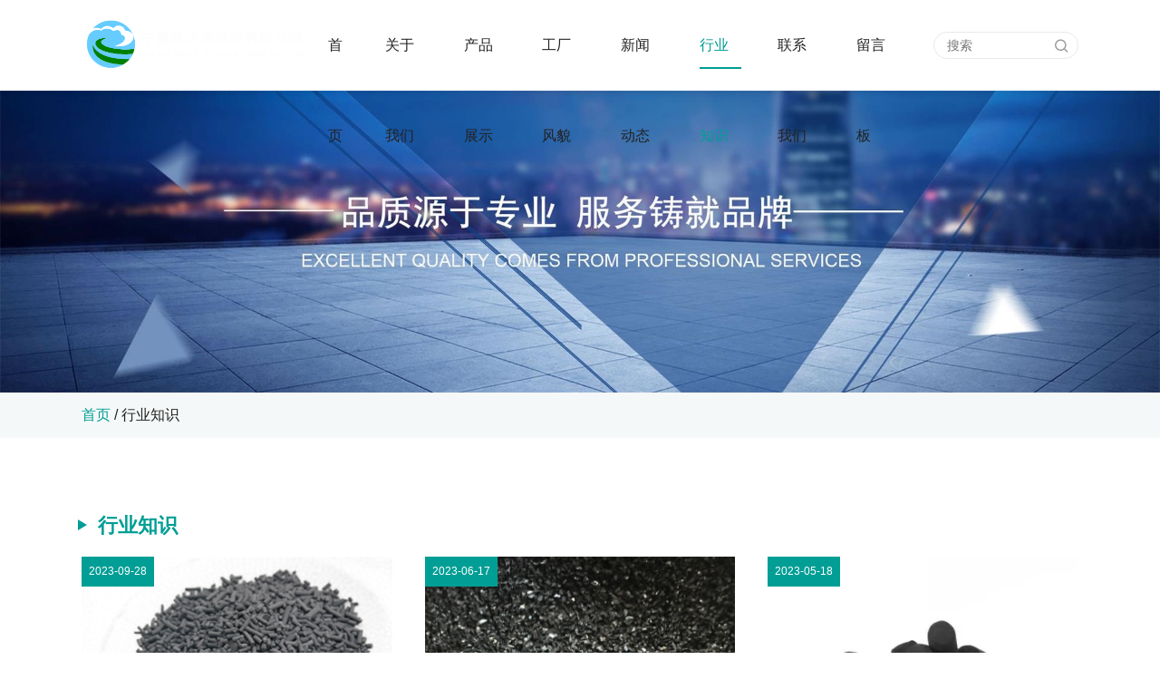

--- FILE ---
content_type: text/html; charset=utf-8
request_url: http://www.nxhjhxt.com/industrylist-1
body_size: 4609
content:
<!doctype html>
<html>
<head>
<meta charset="utf-8">
<title>行业知识-宁夏昊洁活性炭有限公司</title>
<meta name="description" content="行业知识">
<meta name="keywords" content="行业知识">
<meta name="viewport" content="width=device-width, user-scalable=no, initial-scale=1, maximum-scale=1, minimum-scale=1">
<meta name="applicable-device" content="pc,mobile">
<meta name="apple-mobile-web-app-title" content="行业知识-宁夏昊洁活性炭有限公司">
<meta name="application-name" content="宁夏昊洁活性炭有限公司">
<meta http-equiv="X-UA-Compatible" content="IE=edge">
<meta property="og:type" content="article">
<meta property="og:site_name" content="宁夏昊洁活性炭有限公司">
<meta property="og:url" content="http://www.nxhjhxt.com/industrylist-1">
<meta property="og:image" content="http://www.nxhjhxt.com//Content/File_Img/nxhjhxt.com/logo21491.png">
<meta property="og:title" content="行业知识-宁夏昊洁活性炭有限公司">
<meta property="og:description" content="行业知识">
<meta property="og:tag" content="行业知识">
<link href="http://www.nxhjhxt.com/industrylist-1" rel="canonical">
<link href="/Content/File_Img/nxhjhxt.com/favicon.ico" rel="shortcut icon" type="image/x-icon">
<link href="/Content/C_IMG/m418/green/style.css" rel="stylesheet" type="text/css">
<script src="/Content/C_JS/m418/jquery.js"></script>
<style>
.common-content #caselist .compare-action:hover {padding-right: 0;}
.common-content #caselist .pro-intro,.common-content #caselist .pro-info .pro-name:after{display:none}
#caselist{display: flex;flex-wrap: wrap;}
#caselist li{width: 45%;display: block;margin-bottom: 0;margin:1%}
#caselist li>a{height: initial;width: 100%;display: initial;}
#caselist li>a>img{width: 100%;}
.common-content #caselist li .pro-info{padding: 0;}
.common-content #caselist  li .pro-info .pro-name{max-width: initial;display: block;padding-bottom: 0;margin-bottom: 0;width: 100%;text-align: center;}
.common-content #caselist li .compare-action{width: 100%;margin: 0;padding-right: 0;}
.home-container .company-advantage .advantage-list li:hover p {color: #fff;}
header nav ul>li:hover>a{color:#ffff00}
header nav ul .inmenu_1{color:red}
header nav .search-btn{background-color: transparent;}
header nav .search-btn i{color: #fff;}
header nav .nav-btn span {background-color: #fff;}

@media screen and (min-width: 1530px) and (max-width: 1920px){header nav ul>li {margin: 0 10px;}}
@media screen and (min-width: 1281px) and (max-width: 1529px){header nav ul>li {margin: 0 7px;}}
@media screen and (min-width:1089px ) and (max-width: 1280px){header nav ul>li {margin: 0 3px;}}
@media screen and (min-width:768px) and (max-width: 1088px ){header nav ul>li a{font-size: 14px;}header nav ul>li {margin: 0 4px;}}
@media screen and (min-width:768px) and (max-width: 946px){header nav ul>li a{font-size: 12px;}}



</style></head>
<body>
<header>
  <div class="l-wrap"><a href="http://www.nxhjhxt.com/" class="head-logo"><img src="/Content/File_Img/nxhjhxt.com/logo21491.png" alt="宁夏昊洁活性炭有限公司"></a>
    <nav class="head-nav">
      <div class="nav-btn"><span></span><span></span><span></span></div>
      <ul>
        <li><a href="http://www.nxhjhxt.com/" class="inmenu">首页</a></li>
<li><a href="http://www.nxhjhxt.com/about-us" class="inmenu">关于我们</a></li>
<li><a href="http://www.nxhjhxt.com/products" class="inmenu">产品展示</a></li>
<li><a href="http://www.nxhjhxt.com/casecenter" class="inmenu">工厂风貌</a></li>
<li><a href="http://www.nxhjhxt.com/newslist-1" class="inmenu">新闻动态</a></li>
<li><a href="http://www.nxhjhxt.com/industrylist-1" class="inmenu_1">行业知识</a></li>
<li><a href="http://www.nxhjhxt.com/contact-us" class="inmenu">联系我们</a></li>
<li><a href="http://www.nxhjhxt.com/inquiry" class="inmenu">留言板</a></li>

      </ul>
    </nav>
    <div class="head-search">
      <input id="txtSearch" placeholder="搜索" />
      <i class="iconfont icon-search"></i></div>
  </div>
</header>
<main>
  <div class="inner-banner"><img src="/Content/File_Img/nxhjhxt.com/banner21491.jpg?rnd=0.360999902412761" onerror="this.parentNode.removeChild(this)" alt="banner"></div>
  <div class="common-breadcrumb">
    <div class="l-wrap"><a href="http://www.nxhjhxt.com/" class="home" title="Go Home">首页</a> / <a href="http://www.nxhjhxt.com/info/" class="current">行业知识</a></div>
  </div>
  <div class="common-main">
    <div class="l-wrap">
      <div class="sidebar">
        <div class="sidebar-item">
          <p class="sidebar-title">产品类别</p>
          <ul class="sidebar-cate">
            <ul class="sidebar-cate sf-menu">
  
<li class="menu-item LiLevel1" id="cat1"><a href="http://www.nxhjhxt.com/zzhxt/">椰壳柱状活性炭</a></li>

<li class="menu-item LiLevel1" id="cat2"><a href="http://www.nxhjhxt.com/zzpst/">椰壳柱状破碎炭</a></li>

<li class="menu-item LiLevel1" id="cat3"><a href="http://www.nxhjhxt.com/mzhxt/">煤质柱状活性炭</a></li>

<li class="menu-item LiLevel1" id="cat4"><a href="http://www.nxhjhxt.com/pshxt/">煤质柱状破碎活性炭</a></li>

<li class="menu-item LiLevel1" id="cat5"><a href="http://www.nxhjhxt.com/rjhs/">溶剂回收活性炭</a></li>

<li class="menu-item LiLevel1" id="cat6"><a href="http://www.nxhjhxt.com/tshxt/">脱色活性炭</a></li>

<li class="menu-item LiLevel1" id="cat7"><a href="http://www.nxhjhxt.com/cchxt/">除臭活性炭</a></li>

<li class="menu-item LiLevel1" id="cat8"><a href="http://www.nxhjhxt.com/qxhxt/">气象活性炭</a></li>

<li class="menu-item LiLevel1" id="cat9"><a href="http://www.nxhjhxt.com/wqxfhxt/">尾气吸附用活性炭</a></li>

<li class="menu-item LiLevel1" id="cat10"><a href="http://www.nxhjhxt.com/byxf/">变压吸附活性炭</a></li>

<li class="menu-item LiLevel1" id="cat11"><a href="http://www.nxhjhxt.com/ft/">粉炭</a></li>

<li class="menu-item LiLevel1" id="cat12"><a href="http://www.nxhjhxt.com/tlhxt/">脱硫脱硝活性炭</a></li>

</ul>
          </ul>
        </div>
        <div class="sidebar-item">
          <p class="sidebar-title">热门产品</p>
          <ul class="sidebar-prolist">
            <ul class="sidebar-prolist"><li>
  <div class="pro-item">
    <div class="pro-img"><a href="http://www.nxhjhxt.com/mzhxt/mz4.html" class="img-wrap"><img src="/Content/File_Img/S_Product/small/2021-08-26/202108261755186787.jpg" alt="煤质活性炭4.0mm"></a></div>
    <div class="pro-info"><a  href="http://www.nxhjhxt.com/mzhxt/mz4.html">煤质活性炭4.0mm
      </p>
      <a class="pro-more"  href="http://www.nxhjhxt.com/mzhxt/mz4.html">更多></a></div>
  </div>
</li><li>
  <div class="pro-item">
    <div class="pro-img"><a href="http://www.nxhjhxt.com/mzhxt/mzhxt1.html" class="img-wrap"><img src="/Content/File_Img/S_Product/small/2021-08-26/202108261752077400.jpg" alt="煤质柱状活性炭1.5mm"></a></div>
    <div class="pro-info"><a  href="http://www.nxhjhxt.com/mzhxt/mzhxt1.html">煤质柱状活性炭1.5mm
      </p>
      <a class="pro-more"  href="http://www.nxhjhxt.com/mzhxt/mzhxt1.html">更多></a></div>
  </div>
</li><li>
  <div class="pro-item">
    <div class="pro-img"><a href="http://www.nxhjhxt.com/zzpst/pst.html" class="img-wrap"><img src="/Content/File_Img/S_Product/small/2021-08-26/202108261748427452.jpg" alt="椰壳柱状破碎活性炭8X30目"></a></div>
    <div class="pro-info"><a  href="http://www.nxhjhxt.com/zzpst/pst.html">椰壳柱状破碎活性炭8X30目
      </p>
      <a class="pro-more"  href="http://www.nxhjhxt.com/zzpst/pst.html">更多></a></div>
  </div>
</li><li>
  <div class="pro-item">
    <div class="pro-img"><a href="http://www.nxhjhxt.com/zzhxt/1.html" class="img-wrap"><img src="/Content/File_Img/S_Product/small/2021-08-26/202108261745556576.jpg" alt="椰壳柱状活性炭3.6mm"></a></div>
    <div class="pro-info"><a  href="http://www.nxhjhxt.com/zzhxt/1.html">椰壳柱状活性炭3.6mm
      </p>
      <a class="pro-more"  href="http://www.nxhjhxt.com/zzhxt/1.html">更多></a></div>
  </div>
</li></ul>
          </ul>
        </div>
        <div class="sidebar-item">
          <p class="sidebar-title">联系我们</p>
          <ul class="sidebar-contact">
            <li><i class="iconfont icon-mapmarker" aria-hidden="true"></i><span>石嘴山市大武口区农指平石公路南侧</span></li>
<li><i class="iconfont icon-envelope" aria-hidden="true"></i><a href="mailto:sales@yiqibao.com" id="A_1">18395221818@139.com</a></li>
<li><i class="iconfont icon-phone" aria-hidden="true"></i><span>18395221818</span></li>
          </ul>
        </div>
        <div class="sidebar-item">
          <p class="sidebar-title">搜索</p>
          <div class="siderbar-search">
            <input class="search-input" placeholder="搜索">
            <button>搜索</button>
          </div>
        </div>
      </div>
      <div class="common-content">
        <h1 class="content-title">行业知识</h1>
        <div class="news-list list0"><ul><li>
  <div class="new-wrap"><a href="http://www.nxhjhxt.com/industry-327450" class="new-img"><img src="/Content/upload/21491/202309281513392e3141a289894e8ab5770922285f67b7.jpg" alt="煤质活性炭的几种生产工艺介绍"></a>
    <div class="new-date">
      <p class="mon">2023-09-28</p>
    </div>
    <div class="new-info"><a href="http://www.nxhjhxt.com/industry-327450" class="new-title">煤质活性炭的几种生产工艺介绍</a></div>
  </div>
</li><li>
  <div class="new-wrap"><a href="http://www.nxhjhxt.com/industry-325419" class="new-img"><img src="/Content/upload/21491/20230617162858788261750ac944d3b0ed8d80aee4a489.jpg" alt="如何分辨柱状活性炭和椰壳活性炭哪个效果好"></a>
    <div class="new-date">
      <p class="mon">2023-06-17</p>
    </div>
    <div class="new-info"><a href="http://www.nxhjhxt.com/industry-325419" class="new-title">如何分辨柱状活性炭和椰壳活性炭哪个效果好</a></div>
  </div>
</li><li>
  <div class="new-wrap"><a href="http://www.nxhjhxt.com/industry-324609" class="new-img"><img src="/Content/upload/21491/202305180903269b96c5c1878c4395959be23791b90221.png" alt="活性炭的主要特性"></a>
    <div class="new-date">
      <p class="mon">2023-05-18</p>
    </div>
    <div class="new-info"><a href="http://www.nxhjhxt.com/industry-324609" class="new-title">活性炭的主要特性</a></div>
  </div>
</li><li>
  <div class="new-wrap"><a href="http://www.nxhjhxt.com/industry-323133" class="new-img"><img src="/Content/upload/21491/20230414094827a7a17985bb274d0ba65e559c021b2403.png" alt="煤质柱状活性炭在气体净化处理的工作原理是什么"></a>
    <div class="new-date">
      <p class="mon">2023-04-14</p>
    </div>
    <div class="new-info"><a href="http://www.nxhjhxt.com/industry-323133" class="new-title">煤质柱状活性炭在气体净化处理的工作原理是什么</a></div>
  </div>
</li><li>
  <div class="new-wrap"><a href="http://www.nxhjhxt.com/industry-307531" class="new-img"><img src="/Content/upload/21491/2022061517221055e0743d0fe84715914dec472863b7d7.jpg" alt="科普 || 真假椰壳活性炭识别方法"></a>
    <div class="new-date">
      <p class="mon">2022-06-15</p>
    </div>
    <div class="new-info"><a href="http://www.nxhjhxt.com/industry-307531" class="new-title">科普 || 真假椰壳活性炭识别方法</a></div>
  </div>
</li><li>
  <div class="new-wrap"><a href="http://www.nxhjhxt.com/industry-305530" class="new-img"><img src="/Content/upload/21491/20220523172044844b03b70da24becad8d39789bd5aa3d.jpg" alt="柱状活性炭的过滤量是多少"></a>
    <div class="new-date">
      <p class="mon">2022-05-23</p>
    </div>
    <div class="new-info"><a href="http://www.nxhjhxt.com/industry-305530" class="new-title">柱状活性炭的过滤量是多少</a></div>
  </div>
</li><li>
  <div class="new-wrap"><a href="http://www.nxhjhxt.com/industry-294693" class="new-img"><img src="/Content/upload/21491/20220124164453a8daded4893641b285e419d7e4da8afb.jpg" alt="煤质柱状活性炭厂家产品有哪些分类？"></a>
    <div class="new-date">
      <p class="mon">2022-01-24</p>
    </div>
    <div class="new-info"><a href="http://www.nxhjhxt.com/industry-294693" class="new-title">煤质柱状活性炭厂家产品有哪些分类？</a></div>
  </div>
</li><li>
  <div class="new-wrap"><a href="http://www.nxhjhxt.com/industry-278877" class="new-img"><img src="/Content/File_Img/ImgNewsIndus/21491/202109131950378312310.jpg" alt="活性炭贮存注意事项"></a>
    <div class="new-date">
      <p class="mon">2021-09-13</p>
    </div>
    <div class="new-info"><a href="http://www.nxhjhxt.com/industry-278877" class="new-title">活性炭贮存注意事项</a></div>
  </div>
</li><li>
  <div class="new-wrap"><a href="http://www.nxhjhxt.com/industry-278876" class="new-img"><img src="/Content/File_Img/ImgNewsIndus/21491/202109131947309258036.jpg" alt="椰壳活性炭与普通活性炭的区别"></a>
    <div class="new-date">
      <p class="mon">2021-09-13</p>
    </div>
    <div class="new-info"><a href="http://www.nxhjhxt.com/industry-278876" class="new-title">椰壳活性炭与普通活性炭的区别</a></div>
  </div>
</li></ul></div><div class="common-page"> <span>首页</span>  <span>上一页</span> <span class="ctxt">1</span><a href='http://www.nxhjhxt.com/industrylist-2'>2</a> <a href="http://www.nxhjhxt.com/industrylist-2">下一页</a> <a href="http://www.nxhjhxt.com/industrylist-2">末页</a><span class="tol">1/2</span></div></div>
    </div>
  </div>
</main>
<footer>
  <div class="l-wrap">
    <div class="foot-item foot-nav" data-aos="fade-up">
      <div class="foot-title">快速导航</div>
      <div class="foot-wrap">
        <ul>
          <li id="liabout-us"> <a href="http://www.nxhjhxt.com/about-us" class="inmenu">关于我们</a></li>
<li id="liproducts"> <a href="http://www.nxhjhxt.com/products" class="inmenu">产品展示</a></li>
<li id="licasecenter"> <a href="http://www.nxhjhxt.com/casecenter" class="inmenu">工厂风貌</a></li>
<li id="linewslist-1"> <a href="http://www.nxhjhxt.com/newslist-1" class="inmenu">新闻动态</a></li>
<li id="liindustrylist-1"> <a href="http://www.nxhjhxt.com/industrylist-1" class="inmenu_1">行业知识</a></li>
<li id="licontact-us"> <a href="http://www.nxhjhxt.com/contact-us" class="inmenu">联系我们</a></li>
<li id="liinquiry"> <a href="http://www.nxhjhxt.com/inquiry" class="inmenu">留言板</a></li>
<li id="lisitemap"><a href="http://www.nxhjhxt.com/sitemap.xml" class="inmenu">站点地图</a></li>

          <li id="li_Menu101_sitemap"><a href="/sitemap.xml">网站地图</a></li>
        </ul>
      </div>
    </div>
    <div class="foot-item foot-cate" data-aos="fade-up">
      <div class="foot-title">产品类别</div>
      <div class="foot-wrap">
        <ul>
          <li class="side_nav1" id="cat1"><a href="http://www.nxhjhxt.com/zzhxt/">椰壳柱状活性炭</a></li>
<li class="side_nav1" id="cat2"><a href="http://www.nxhjhxt.com/zzpst/">椰壳柱状破碎炭</a></li>
<li class="side_nav1" id="cat3"><a href="http://www.nxhjhxt.com/mzhxt/">煤质柱状活性炭</a></li>
<li class="side_nav1" id="cat4"><a href="http://www.nxhjhxt.com/pshxt/">煤质柱状破碎活性炭</a></li>
<li class="side_nav1" id="cat5"><a href="http://www.nxhjhxt.com/rjhs/">溶剂回收活性炭</a></li>
<li class="side_nav1" id="cat6"><a href="http://www.nxhjhxt.com/tshxt/">脱色活性炭</a></li>
<li class="side_nav1" id="cat7"><a href="http://www.nxhjhxt.com/cchxt/">除臭活性炭</a></li>
<li class="side_nav1" id="cat8"><a href="http://www.nxhjhxt.com/qxhxt/">气象活性炭</a></li>
<li class="side_nav1" id="cat9"><a href="http://www.nxhjhxt.com/wqxfhxt/">尾气吸附用活性炭</a></li>
<li class="side_nav1" id="cat10"><a href="http://www.nxhjhxt.com/byxf/">变压吸附活性炭</a></li>
<li class="side_nav1" id="cat11"><a href="http://www.nxhjhxt.com/ft/">粉炭</a></li>
<li class="side_nav1" id="cat12"><a href="http://www.nxhjhxt.com/tlhxt/">脱硫脱硝活性炭</a></li>

        </ul>
      </div>
    </div>
    <div class="foot-item foot-contact" data-aos="fade-up">
      <div class="foot-title">联系我们</div>
      <div class="foot-wrap"></div>
    </div>
    <div class="foot-item foot-social" data-aos="fade-up">
      <div class="foot-title">关于我们</div>
      <div class="foot-wrap"></div>
    </div>
  </div>
  <div class="foot-right">版权所有：宁夏昊洁活性炭有限公司  技术支持：<a href="http://www.nx567.com" >银川天脉网络科技有限公司</a><a href="http://www.beian.gov.cn/portal/registerSystemInfo?recordcode=64020202000201"><img src="/Content/C_IMG/bei.png"/>宁公网安备64020202000201号</a><img src="/Content/C_IMG/YqbYearLight4.png" class="YqbYears" alt=""><br/></div>
</footer>
<div class="bottom-btn">
  <div class="btn-item"><a href="http://www.nxhjhxt.com/"><i class="iconfont icon-home"></i>
    <p>首页</p>
    </a></div>
  <div class="btn-item"><a href="tel:18395221818"><i class="iconfont icon-phone"></i>
    <p>电话</p>
    </a></div>
  <div class="btn-item"><a href="mailto:18395221818@139.com"><i class="iconfont icon-mail_fill"></i>
    <p>邮箱</p>
    </a></div>
  <div class="btn-item"><a href="http://www.nxhjhxt.com/contact-us"><i class="iconfont icon-message1"></i>
    <p>询盘</p>
    </a></div>
</div>
<script src="/Content/C_JS/Site_Common.js"></script>
<script src="/Content/C_JS/m418/script.js"></script>
<script src="/Content/C_JS/count.js"></script>
<script>var vIpAddress="3.140.241.159";var vSiteLangId="21491";</script>
<style>
.home-container .company-advantage .pro-list>li>a span,.home-container .news-product .news-btn i{color: #fff;}
footer .footer-copy a,footer .footer-copy{color:#fff}
.home-container .news-product{background: url(/Content/C_CONIMG/20211008/nxhaojcom-products-bg.jpg)}
.common-container .common-content .title{color:#fff}
.home-container .news-product .news-btn:hover span{color:#fff}
.home-container .section-title span {color: #fff;}
#lisitemap{display:none}
.home-container .video-btn a:hover {color: #fff;}
</style></body>
</html>